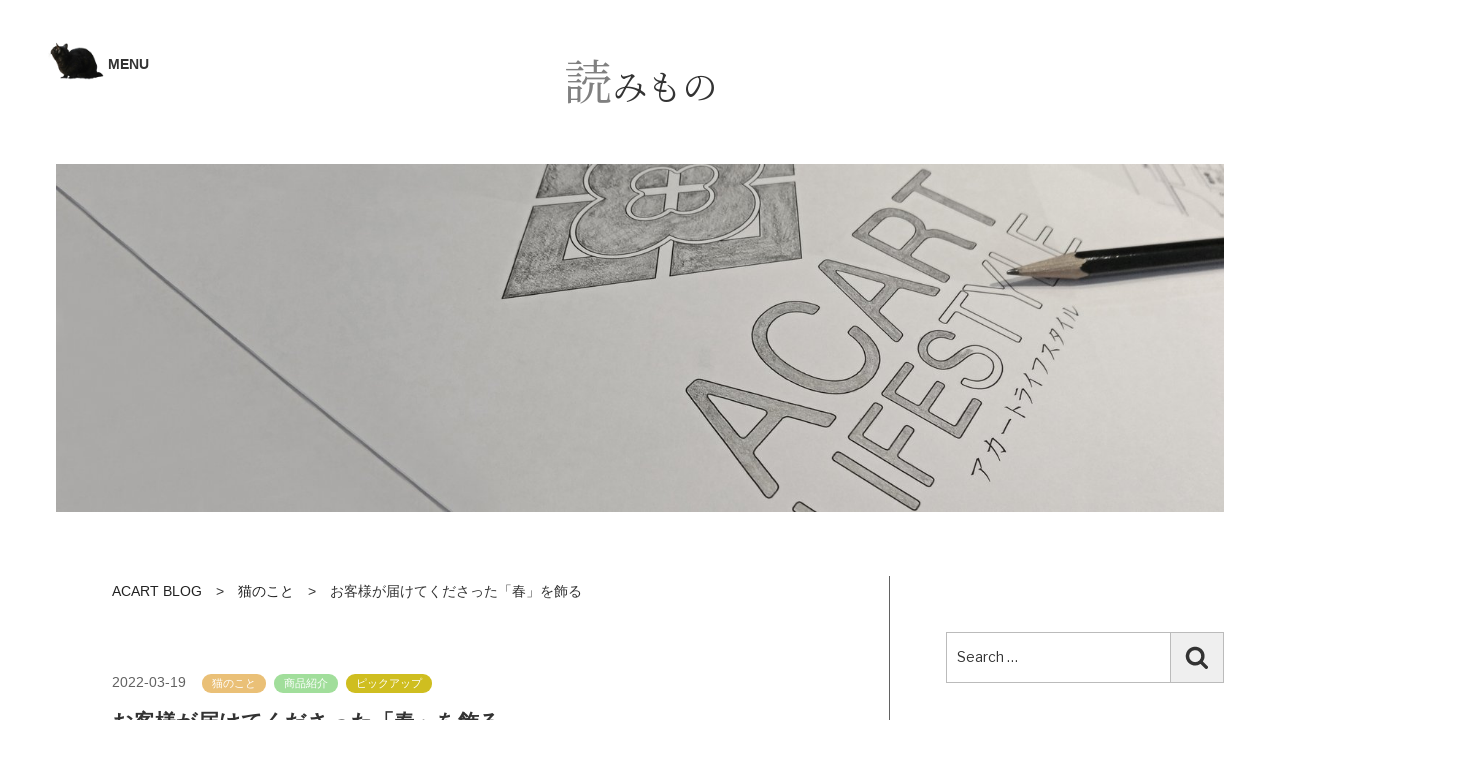

--- FILE ---
content_type: text/html; charset=utf-8
request_url: https://www.google.com/recaptcha/api2/anchor?ar=1&k=6LcifrUoAAAAAC4dnIOXgrELz01LRQyChEqc97my&co=aHR0cHM6Ly93d3cuYWNhcnRsaWZlc3R5bGUuY29tOjQ0Mw..&hl=en&v=9TiwnJFHeuIw_s0wSd3fiKfN&size=invisible&anchor-ms=20000&execute-ms=30000&cb=3suxqgl5z69u
body_size: 48104
content:
<!DOCTYPE HTML><html dir="ltr" lang="en"><head><meta http-equiv="Content-Type" content="text/html; charset=UTF-8">
<meta http-equiv="X-UA-Compatible" content="IE=edge">
<title>reCAPTCHA</title>
<style type="text/css">
/* cyrillic-ext */
@font-face {
  font-family: 'Roboto';
  font-style: normal;
  font-weight: 400;
  font-stretch: 100%;
  src: url(//fonts.gstatic.com/s/roboto/v48/KFO7CnqEu92Fr1ME7kSn66aGLdTylUAMa3GUBHMdazTgWw.woff2) format('woff2');
  unicode-range: U+0460-052F, U+1C80-1C8A, U+20B4, U+2DE0-2DFF, U+A640-A69F, U+FE2E-FE2F;
}
/* cyrillic */
@font-face {
  font-family: 'Roboto';
  font-style: normal;
  font-weight: 400;
  font-stretch: 100%;
  src: url(//fonts.gstatic.com/s/roboto/v48/KFO7CnqEu92Fr1ME7kSn66aGLdTylUAMa3iUBHMdazTgWw.woff2) format('woff2');
  unicode-range: U+0301, U+0400-045F, U+0490-0491, U+04B0-04B1, U+2116;
}
/* greek-ext */
@font-face {
  font-family: 'Roboto';
  font-style: normal;
  font-weight: 400;
  font-stretch: 100%;
  src: url(//fonts.gstatic.com/s/roboto/v48/KFO7CnqEu92Fr1ME7kSn66aGLdTylUAMa3CUBHMdazTgWw.woff2) format('woff2');
  unicode-range: U+1F00-1FFF;
}
/* greek */
@font-face {
  font-family: 'Roboto';
  font-style: normal;
  font-weight: 400;
  font-stretch: 100%;
  src: url(//fonts.gstatic.com/s/roboto/v48/KFO7CnqEu92Fr1ME7kSn66aGLdTylUAMa3-UBHMdazTgWw.woff2) format('woff2');
  unicode-range: U+0370-0377, U+037A-037F, U+0384-038A, U+038C, U+038E-03A1, U+03A3-03FF;
}
/* math */
@font-face {
  font-family: 'Roboto';
  font-style: normal;
  font-weight: 400;
  font-stretch: 100%;
  src: url(//fonts.gstatic.com/s/roboto/v48/KFO7CnqEu92Fr1ME7kSn66aGLdTylUAMawCUBHMdazTgWw.woff2) format('woff2');
  unicode-range: U+0302-0303, U+0305, U+0307-0308, U+0310, U+0312, U+0315, U+031A, U+0326-0327, U+032C, U+032F-0330, U+0332-0333, U+0338, U+033A, U+0346, U+034D, U+0391-03A1, U+03A3-03A9, U+03B1-03C9, U+03D1, U+03D5-03D6, U+03F0-03F1, U+03F4-03F5, U+2016-2017, U+2034-2038, U+203C, U+2040, U+2043, U+2047, U+2050, U+2057, U+205F, U+2070-2071, U+2074-208E, U+2090-209C, U+20D0-20DC, U+20E1, U+20E5-20EF, U+2100-2112, U+2114-2115, U+2117-2121, U+2123-214F, U+2190, U+2192, U+2194-21AE, U+21B0-21E5, U+21F1-21F2, U+21F4-2211, U+2213-2214, U+2216-22FF, U+2308-230B, U+2310, U+2319, U+231C-2321, U+2336-237A, U+237C, U+2395, U+239B-23B7, U+23D0, U+23DC-23E1, U+2474-2475, U+25AF, U+25B3, U+25B7, U+25BD, U+25C1, U+25CA, U+25CC, U+25FB, U+266D-266F, U+27C0-27FF, U+2900-2AFF, U+2B0E-2B11, U+2B30-2B4C, U+2BFE, U+3030, U+FF5B, U+FF5D, U+1D400-1D7FF, U+1EE00-1EEFF;
}
/* symbols */
@font-face {
  font-family: 'Roboto';
  font-style: normal;
  font-weight: 400;
  font-stretch: 100%;
  src: url(//fonts.gstatic.com/s/roboto/v48/KFO7CnqEu92Fr1ME7kSn66aGLdTylUAMaxKUBHMdazTgWw.woff2) format('woff2');
  unicode-range: U+0001-000C, U+000E-001F, U+007F-009F, U+20DD-20E0, U+20E2-20E4, U+2150-218F, U+2190, U+2192, U+2194-2199, U+21AF, U+21E6-21F0, U+21F3, U+2218-2219, U+2299, U+22C4-22C6, U+2300-243F, U+2440-244A, U+2460-24FF, U+25A0-27BF, U+2800-28FF, U+2921-2922, U+2981, U+29BF, U+29EB, U+2B00-2BFF, U+4DC0-4DFF, U+FFF9-FFFB, U+10140-1018E, U+10190-1019C, U+101A0, U+101D0-101FD, U+102E0-102FB, U+10E60-10E7E, U+1D2C0-1D2D3, U+1D2E0-1D37F, U+1F000-1F0FF, U+1F100-1F1AD, U+1F1E6-1F1FF, U+1F30D-1F30F, U+1F315, U+1F31C, U+1F31E, U+1F320-1F32C, U+1F336, U+1F378, U+1F37D, U+1F382, U+1F393-1F39F, U+1F3A7-1F3A8, U+1F3AC-1F3AF, U+1F3C2, U+1F3C4-1F3C6, U+1F3CA-1F3CE, U+1F3D4-1F3E0, U+1F3ED, U+1F3F1-1F3F3, U+1F3F5-1F3F7, U+1F408, U+1F415, U+1F41F, U+1F426, U+1F43F, U+1F441-1F442, U+1F444, U+1F446-1F449, U+1F44C-1F44E, U+1F453, U+1F46A, U+1F47D, U+1F4A3, U+1F4B0, U+1F4B3, U+1F4B9, U+1F4BB, U+1F4BF, U+1F4C8-1F4CB, U+1F4D6, U+1F4DA, U+1F4DF, U+1F4E3-1F4E6, U+1F4EA-1F4ED, U+1F4F7, U+1F4F9-1F4FB, U+1F4FD-1F4FE, U+1F503, U+1F507-1F50B, U+1F50D, U+1F512-1F513, U+1F53E-1F54A, U+1F54F-1F5FA, U+1F610, U+1F650-1F67F, U+1F687, U+1F68D, U+1F691, U+1F694, U+1F698, U+1F6AD, U+1F6B2, U+1F6B9-1F6BA, U+1F6BC, U+1F6C6-1F6CF, U+1F6D3-1F6D7, U+1F6E0-1F6EA, U+1F6F0-1F6F3, U+1F6F7-1F6FC, U+1F700-1F7FF, U+1F800-1F80B, U+1F810-1F847, U+1F850-1F859, U+1F860-1F887, U+1F890-1F8AD, U+1F8B0-1F8BB, U+1F8C0-1F8C1, U+1F900-1F90B, U+1F93B, U+1F946, U+1F984, U+1F996, U+1F9E9, U+1FA00-1FA6F, U+1FA70-1FA7C, U+1FA80-1FA89, U+1FA8F-1FAC6, U+1FACE-1FADC, U+1FADF-1FAE9, U+1FAF0-1FAF8, U+1FB00-1FBFF;
}
/* vietnamese */
@font-face {
  font-family: 'Roboto';
  font-style: normal;
  font-weight: 400;
  font-stretch: 100%;
  src: url(//fonts.gstatic.com/s/roboto/v48/KFO7CnqEu92Fr1ME7kSn66aGLdTylUAMa3OUBHMdazTgWw.woff2) format('woff2');
  unicode-range: U+0102-0103, U+0110-0111, U+0128-0129, U+0168-0169, U+01A0-01A1, U+01AF-01B0, U+0300-0301, U+0303-0304, U+0308-0309, U+0323, U+0329, U+1EA0-1EF9, U+20AB;
}
/* latin-ext */
@font-face {
  font-family: 'Roboto';
  font-style: normal;
  font-weight: 400;
  font-stretch: 100%;
  src: url(//fonts.gstatic.com/s/roboto/v48/KFO7CnqEu92Fr1ME7kSn66aGLdTylUAMa3KUBHMdazTgWw.woff2) format('woff2');
  unicode-range: U+0100-02BA, U+02BD-02C5, U+02C7-02CC, U+02CE-02D7, U+02DD-02FF, U+0304, U+0308, U+0329, U+1D00-1DBF, U+1E00-1E9F, U+1EF2-1EFF, U+2020, U+20A0-20AB, U+20AD-20C0, U+2113, U+2C60-2C7F, U+A720-A7FF;
}
/* latin */
@font-face {
  font-family: 'Roboto';
  font-style: normal;
  font-weight: 400;
  font-stretch: 100%;
  src: url(//fonts.gstatic.com/s/roboto/v48/KFO7CnqEu92Fr1ME7kSn66aGLdTylUAMa3yUBHMdazQ.woff2) format('woff2');
  unicode-range: U+0000-00FF, U+0131, U+0152-0153, U+02BB-02BC, U+02C6, U+02DA, U+02DC, U+0304, U+0308, U+0329, U+2000-206F, U+20AC, U+2122, U+2191, U+2193, U+2212, U+2215, U+FEFF, U+FFFD;
}
/* cyrillic-ext */
@font-face {
  font-family: 'Roboto';
  font-style: normal;
  font-weight: 500;
  font-stretch: 100%;
  src: url(//fonts.gstatic.com/s/roboto/v48/KFO7CnqEu92Fr1ME7kSn66aGLdTylUAMa3GUBHMdazTgWw.woff2) format('woff2');
  unicode-range: U+0460-052F, U+1C80-1C8A, U+20B4, U+2DE0-2DFF, U+A640-A69F, U+FE2E-FE2F;
}
/* cyrillic */
@font-face {
  font-family: 'Roboto';
  font-style: normal;
  font-weight: 500;
  font-stretch: 100%;
  src: url(//fonts.gstatic.com/s/roboto/v48/KFO7CnqEu92Fr1ME7kSn66aGLdTylUAMa3iUBHMdazTgWw.woff2) format('woff2');
  unicode-range: U+0301, U+0400-045F, U+0490-0491, U+04B0-04B1, U+2116;
}
/* greek-ext */
@font-face {
  font-family: 'Roboto';
  font-style: normal;
  font-weight: 500;
  font-stretch: 100%;
  src: url(//fonts.gstatic.com/s/roboto/v48/KFO7CnqEu92Fr1ME7kSn66aGLdTylUAMa3CUBHMdazTgWw.woff2) format('woff2');
  unicode-range: U+1F00-1FFF;
}
/* greek */
@font-face {
  font-family: 'Roboto';
  font-style: normal;
  font-weight: 500;
  font-stretch: 100%;
  src: url(//fonts.gstatic.com/s/roboto/v48/KFO7CnqEu92Fr1ME7kSn66aGLdTylUAMa3-UBHMdazTgWw.woff2) format('woff2');
  unicode-range: U+0370-0377, U+037A-037F, U+0384-038A, U+038C, U+038E-03A1, U+03A3-03FF;
}
/* math */
@font-face {
  font-family: 'Roboto';
  font-style: normal;
  font-weight: 500;
  font-stretch: 100%;
  src: url(//fonts.gstatic.com/s/roboto/v48/KFO7CnqEu92Fr1ME7kSn66aGLdTylUAMawCUBHMdazTgWw.woff2) format('woff2');
  unicode-range: U+0302-0303, U+0305, U+0307-0308, U+0310, U+0312, U+0315, U+031A, U+0326-0327, U+032C, U+032F-0330, U+0332-0333, U+0338, U+033A, U+0346, U+034D, U+0391-03A1, U+03A3-03A9, U+03B1-03C9, U+03D1, U+03D5-03D6, U+03F0-03F1, U+03F4-03F5, U+2016-2017, U+2034-2038, U+203C, U+2040, U+2043, U+2047, U+2050, U+2057, U+205F, U+2070-2071, U+2074-208E, U+2090-209C, U+20D0-20DC, U+20E1, U+20E5-20EF, U+2100-2112, U+2114-2115, U+2117-2121, U+2123-214F, U+2190, U+2192, U+2194-21AE, U+21B0-21E5, U+21F1-21F2, U+21F4-2211, U+2213-2214, U+2216-22FF, U+2308-230B, U+2310, U+2319, U+231C-2321, U+2336-237A, U+237C, U+2395, U+239B-23B7, U+23D0, U+23DC-23E1, U+2474-2475, U+25AF, U+25B3, U+25B7, U+25BD, U+25C1, U+25CA, U+25CC, U+25FB, U+266D-266F, U+27C0-27FF, U+2900-2AFF, U+2B0E-2B11, U+2B30-2B4C, U+2BFE, U+3030, U+FF5B, U+FF5D, U+1D400-1D7FF, U+1EE00-1EEFF;
}
/* symbols */
@font-face {
  font-family: 'Roboto';
  font-style: normal;
  font-weight: 500;
  font-stretch: 100%;
  src: url(//fonts.gstatic.com/s/roboto/v48/KFO7CnqEu92Fr1ME7kSn66aGLdTylUAMaxKUBHMdazTgWw.woff2) format('woff2');
  unicode-range: U+0001-000C, U+000E-001F, U+007F-009F, U+20DD-20E0, U+20E2-20E4, U+2150-218F, U+2190, U+2192, U+2194-2199, U+21AF, U+21E6-21F0, U+21F3, U+2218-2219, U+2299, U+22C4-22C6, U+2300-243F, U+2440-244A, U+2460-24FF, U+25A0-27BF, U+2800-28FF, U+2921-2922, U+2981, U+29BF, U+29EB, U+2B00-2BFF, U+4DC0-4DFF, U+FFF9-FFFB, U+10140-1018E, U+10190-1019C, U+101A0, U+101D0-101FD, U+102E0-102FB, U+10E60-10E7E, U+1D2C0-1D2D3, U+1D2E0-1D37F, U+1F000-1F0FF, U+1F100-1F1AD, U+1F1E6-1F1FF, U+1F30D-1F30F, U+1F315, U+1F31C, U+1F31E, U+1F320-1F32C, U+1F336, U+1F378, U+1F37D, U+1F382, U+1F393-1F39F, U+1F3A7-1F3A8, U+1F3AC-1F3AF, U+1F3C2, U+1F3C4-1F3C6, U+1F3CA-1F3CE, U+1F3D4-1F3E0, U+1F3ED, U+1F3F1-1F3F3, U+1F3F5-1F3F7, U+1F408, U+1F415, U+1F41F, U+1F426, U+1F43F, U+1F441-1F442, U+1F444, U+1F446-1F449, U+1F44C-1F44E, U+1F453, U+1F46A, U+1F47D, U+1F4A3, U+1F4B0, U+1F4B3, U+1F4B9, U+1F4BB, U+1F4BF, U+1F4C8-1F4CB, U+1F4D6, U+1F4DA, U+1F4DF, U+1F4E3-1F4E6, U+1F4EA-1F4ED, U+1F4F7, U+1F4F9-1F4FB, U+1F4FD-1F4FE, U+1F503, U+1F507-1F50B, U+1F50D, U+1F512-1F513, U+1F53E-1F54A, U+1F54F-1F5FA, U+1F610, U+1F650-1F67F, U+1F687, U+1F68D, U+1F691, U+1F694, U+1F698, U+1F6AD, U+1F6B2, U+1F6B9-1F6BA, U+1F6BC, U+1F6C6-1F6CF, U+1F6D3-1F6D7, U+1F6E0-1F6EA, U+1F6F0-1F6F3, U+1F6F7-1F6FC, U+1F700-1F7FF, U+1F800-1F80B, U+1F810-1F847, U+1F850-1F859, U+1F860-1F887, U+1F890-1F8AD, U+1F8B0-1F8BB, U+1F8C0-1F8C1, U+1F900-1F90B, U+1F93B, U+1F946, U+1F984, U+1F996, U+1F9E9, U+1FA00-1FA6F, U+1FA70-1FA7C, U+1FA80-1FA89, U+1FA8F-1FAC6, U+1FACE-1FADC, U+1FADF-1FAE9, U+1FAF0-1FAF8, U+1FB00-1FBFF;
}
/* vietnamese */
@font-face {
  font-family: 'Roboto';
  font-style: normal;
  font-weight: 500;
  font-stretch: 100%;
  src: url(//fonts.gstatic.com/s/roboto/v48/KFO7CnqEu92Fr1ME7kSn66aGLdTylUAMa3OUBHMdazTgWw.woff2) format('woff2');
  unicode-range: U+0102-0103, U+0110-0111, U+0128-0129, U+0168-0169, U+01A0-01A1, U+01AF-01B0, U+0300-0301, U+0303-0304, U+0308-0309, U+0323, U+0329, U+1EA0-1EF9, U+20AB;
}
/* latin-ext */
@font-face {
  font-family: 'Roboto';
  font-style: normal;
  font-weight: 500;
  font-stretch: 100%;
  src: url(//fonts.gstatic.com/s/roboto/v48/KFO7CnqEu92Fr1ME7kSn66aGLdTylUAMa3KUBHMdazTgWw.woff2) format('woff2');
  unicode-range: U+0100-02BA, U+02BD-02C5, U+02C7-02CC, U+02CE-02D7, U+02DD-02FF, U+0304, U+0308, U+0329, U+1D00-1DBF, U+1E00-1E9F, U+1EF2-1EFF, U+2020, U+20A0-20AB, U+20AD-20C0, U+2113, U+2C60-2C7F, U+A720-A7FF;
}
/* latin */
@font-face {
  font-family: 'Roboto';
  font-style: normal;
  font-weight: 500;
  font-stretch: 100%;
  src: url(//fonts.gstatic.com/s/roboto/v48/KFO7CnqEu92Fr1ME7kSn66aGLdTylUAMa3yUBHMdazQ.woff2) format('woff2');
  unicode-range: U+0000-00FF, U+0131, U+0152-0153, U+02BB-02BC, U+02C6, U+02DA, U+02DC, U+0304, U+0308, U+0329, U+2000-206F, U+20AC, U+2122, U+2191, U+2193, U+2212, U+2215, U+FEFF, U+FFFD;
}
/* cyrillic-ext */
@font-face {
  font-family: 'Roboto';
  font-style: normal;
  font-weight: 900;
  font-stretch: 100%;
  src: url(//fonts.gstatic.com/s/roboto/v48/KFO7CnqEu92Fr1ME7kSn66aGLdTylUAMa3GUBHMdazTgWw.woff2) format('woff2');
  unicode-range: U+0460-052F, U+1C80-1C8A, U+20B4, U+2DE0-2DFF, U+A640-A69F, U+FE2E-FE2F;
}
/* cyrillic */
@font-face {
  font-family: 'Roboto';
  font-style: normal;
  font-weight: 900;
  font-stretch: 100%;
  src: url(//fonts.gstatic.com/s/roboto/v48/KFO7CnqEu92Fr1ME7kSn66aGLdTylUAMa3iUBHMdazTgWw.woff2) format('woff2');
  unicode-range: U+0301, U+0400-045F, U+0490-0491, U+04B0-04B1, U+2116;
}
/* greek-ext */
@font-face {
  font-family: 'Roboto';
  font-style: normal;
  font-weight: 900;
  font-stretch: 100%;
  src: url(//fonts.gstatic.com/s/roboto/v48/KFO7CnqEu92Fr1ME7kSn66aGLdTylUAMa3CUBHMdazTgWw.woff2) format('woff2');
  unicode-range: U+1F00-1FFF;
}
/* greek */
@font-face {
  font-family: 'Roboto';
  font-style: normal;
  font-weight: 900;
  font-stretch: 100%;
  src: url(//fonts.gstatic.com/s/roboto/v48/KFO7CnqEu92Fr1ME7kSn66aGLdTylUAMa3-UBHMdazTgWw.woff2) format('woff2');
  unicode-range: U+0370-0377, U+037A-037F, U+0384-038A, U+038C, U+038E-03A1, U+03A3-03FF;
}
/* math */
@font-face {
  font-family: 'Roboto';
  font-style: normal;
  font-weight: 900;
  font-stretch: 100%;
  src: url(//fonts.gstatic.com/s/roboto/v48/KFO7CnqEu92Fr1ME7kSn66aGLdTylUAMawCUBHMdazTgWw.woff2) format('woff2');
  unicode-range: U+0302-0303, U+0305, U+0307-0308, U+0310, U+0312, U+0315, U+031A, U+0326-0327, U+032C, U+032F-0330, U+0332-0333, U+0338, U+033A, U+0346, U+034D, U+0391-03A1, U+03A3-03A9, U+03B1-03C9, U+03D1, U+03D5-03D6, U+03F0-03F1, U+03F4-03F5, U+2016-2017, U+2034-2038, U+203C, U+2040, U+2043, U+2047, U+2050, U+2057, U+205F, U+2070-2071, U+2074-208E, U+2090-209C, U+20D0-20DC, U+20E1, U+20E5-20EF, U+2100-2112, U+2114-2115, U+2117-2121, U+2123-214F, U+2190, U+2192, U+2194-21AE, U+21B0-21E5, U+21F1-21F2, U+21F4-2211, U+2213-2214, U+2216-22FF, U+2308-230B, U+2310, U+2319, U+231C-2321, U+2336-237A, U+237C, U+2395, U+239B-23B7, U+23D0, U+23DC-23E1, U+2474-2475, U+25AF, U+25B3, U+25B7, U+25BD, U+25C1, U+25CA, U+25CC, U+25FB, U+266D-266F, U+27C0-27FF, U+2900-2AFF, U+2B0E-2B11, U+2B30-2B4C, U+2BFE, U+3030, U+FF5B, U+FF5D, U+1D400-1D7FF, U+1EE00-1EEFF;
}
/* symbols */
@font-face {
  font-family: 'Roboto';
  font-style: normal;
  font-weight: 900;
  font-stretch: 100%;
  src: url(//fonts.gstatic.com/s/roboto/v48/KFO7CnqEu92Fr1ME7kSn66aGLdTylUAMaxKUBHMdazTgWw.woff2) format('woff2');
  unicode-range: U+0001-000C, U+000E-001F, U+007F-009F, U+20DD-20E0, U+20E2-20E4, U+2150-218F, U+2190, U+2192, U+2194-2199, U+21AF, U+21E6-21F0, U+21F3, U+2218-2219, U+2299, U+22C4-22C6, U+2300-243F, U+2440-244A, U+2460-24FF, U+25A0-27BF, U+2800-28FF, U+2921-2922, U+2981, U+29BF, U+29EB, U+2B00-2BFF, U+4DC0-4DFF, U+FFF9-FFFB, U+10140-1018E, U+10190-1019C, U+101A0, U+101D0-101FD, U+102E0-102FB, U+10E60-10E7E, U+1D2C0-1D2D3, U+1D2E0-1D37F, U+1F000-1F0FF, U+1F100-1F1AD, U+1F1E6-1F1FF, U+1F30D-1F30F, U+1F315, U+1F31C, U+1F31E, U+1F320-1F32C, U+1F336, U+1F378, U+1F37D, U+1F382, U+1F393-1F39F, U+1F3A7-1F3A8, U+1F3AC-1F3AF, U+1F3C2, U+1F3C4-1F3C6, U+1F3CA-1F3CE, U+1F3D4-1F3E0, U+1F3ED, U+1F3F1-1F3F3, U+1F3F5-1F3F7, U+1F408, U+1F415, U+1F41F, U+1F426, U+1F43F, U+1F441-1F442, U+1F444, U+1F446-1F449, U+1F44C-1F44E, U+1F453, U+1F46A, U+1F47D, U+1F4A3, U+1F4B0, U+1F4B3, U+1F4B9, U+1F4BB, U+1F4BF, U+1F4C8-1F4CB, U+1F4D6, U+1F4DA, U+1F4DF, U+1F4E3-1F4E6, U+1F4EA-1F4ED, U+1F4F7, U+1F4F9-1F4FB, U+1F4FD-1F4FE, U+1F503, U+1F507-1F50B, U+1F50D, U+1F512-1F513, U+1F53E-1F54A, U+1F54F-1F5FA, U+1F610, U+1F650-1F67F, U+1F687, U+1F68D, U+1F691, U+1F694, U+1F698, U+1F6AD, U+1F6B2, U+1F6B9-1F6BA, U+1F6BC, U+1F6C6-1F6CF, U+1F6D3-1F6D7, U+1F6E0-1F6EA, U+1F6F0-1F6F3, U+1F6F7-1F6FC, U+1F700-1F7FF, U+1F800-1F80B, U+1F810-1F847, U+1F850-1F859, U+1F860-1F887, U+1F890-1F8AD, U+1F8B0-1F8BB, U+1F8C0-1F8C1, U+1F900-1F90B, U+1F93B, U+1F946, U+1F984, U+1F996, U+1F9E9, U+1FA00-1FA6F, U+1FA70-1FA7C, U+1FA80-1FA89, U+1FA8F-1FAC6, U+1FACE-1FADC, U+1FADF-1FAE9, U+1FAF0-1FAF8, U+1FB00-1FBFF;
}
/* vietnamese */
@font-face {
  font-family: 'Roboto';
  font-style: normal;
  font-weight: 900;
  font-stretch: 100%;
  src: url(//fonts.gstatic.com/s/roboto/v48/KFO7CnqEu92Fr1ME7kSn66aGLdTylUAMa3OUBHMdazTgWw.woff2) format('woff2');
  unicode-range: U+0102-0103, U+0110-0111, U+0128-0129, U+0168-0169, U+01A0-01A1, U+01AF-01B0, U+0300-0301, U+0303-0304, U+0308-0309, U+0323, U+0329, U+1EA0-1EF9, U+20AB;
}
/* latin-ext */
@font-face {
  font-family: 'Roboto';
  font-style: normal;
  font-weight: 900;
  font-stretch: 100%;
  src: url(//fonts.gstatic.com/s/roboto/v48/KFO7CnqEu92Fr1ME7kSn66aGLdTylUAMa3KUBHMdazTgWw.woff2) format('woff2');
  unicode-range: U+0100-02BA, U+02BD-02C5, U+02C7-02CC, U+02CE-02D7, U+02DD-02FF, U+0304, U+0308, U+0329, U+1D00-1DBF, U+1E00-1E9F, U+1EF2-1EFF, U+2020, U+20A0-20AB, U+20AD-20C0, U+2113, U+2C60-2C7F, U+A720-A7FF;
}
/* latin */
@font-face {
  font-family: 'Roboto';
  font-style: normal;
  font-weight: 900;
  font-stretch: 100%;
  src: url(//fonts.gstatic.com/s/roboto/v48/KFO7CnqEu92Fr1ME7kSn66aGLdTylUAMa3yUBHMdazQ.woff2) format('woff2');
  unicode-range: U+0000-00FF, U+0131, U+0152-0153, U+02BB-02BC, U+02C6, U+02DA, U+02DC, U+0304, U+0308, U+0329, U+2000-206F, U+20AC, U+2122, U+2191, U+2193, U+2212, U+2215, U+FEFF, U+FFFD;
}

</style>
<link rel="stylesheet" type="text/css" href="https://www.gstatic.com/recaptcha/releases/9TiwnJFHeuIw_s0wSd3fiKfN/styles__ltr.css">
<script nonce="Pzjk9qvNvmu504TS6uhOfg" type="text/javascript">window['__recaptcha_api'] = 'https://www.google.com/recaptcha/api2/';</script>
<script type="text/javascript" src="https://www.gstatic.com/recaptcha/releases/9TiwnJFHeuIw_s0wSd3fiKfN/recaptcha__en.js" nonce="Pzjk9qvNvmu504TS6uhOfg">
      
    </script></head>
<body><div id="rc-anchor-alert" class="rc-anchor-alert"></div>
<input type="hidden" id="recaptcha-token" value="[base64]">
<script type="text/javascript" nonce="Pzjk9qvNvmu504TS6uhOfg">
      recaptcha.anchor.Main.init("[\x22ainput\x22,[\x22bgdata\x22,\x22\x22,\[base64]/[base64]/UltIKytdPWE6KGE8MjA0OD9SW0grK109YT4+NnwxOTI6KChhJjY0NTEyKT09NTUyOTYmJnErMTxoLmxlbmd0aCYmKGguY2hhckNvZGVBdChxKzEpJjY0NTEyKT09NTYzMjA/[base64]/MjU1OlI/[base64]/[base64]/[base64]/[base64]/[base64]/[base64]/[base64]/[base64]/[base64]/[base64]\x22,\[base64]\x22,\[base64]/DsMOXasKVflFseE0nw6VPU8KNwp/DtmVTDMKJwoAjw7sIDXzCg2dfe1MrADvCikFXajPDsTDDk3pow5/DnU5/w4jCv8KnaWVFwrbCmMKow5F8w6l9w7RSesOnwqzCjBbDmlfCqn9dw6TDt0rDl8KtwqQEwrk/[base64]/DijRuwqZqN1TCoMK2w7jDlcOCdWXCqCjCpsKVHsO6F3skwpjDuMOOwozCjWEuDcOKEsOAwpXCkWzCujXDoEXCmzLCrRdmAMKFM0V2CQguwppPQcOMw6ctYcK/YxgSamLDvRbClMKyJy3CrAQVLcKrJV/Dq8OdJVbDq8OJQcOmKhguw6bDoMOidT3CusOqf3PDrVs1wpFxwrpjwqM+wp4jwrI1e3zDjUnDuMODCycIMDzCqsKowrk9D0PCvcOaUB3CuQTDocKOI8KwGcK0CMOMw7lUwqvDhUzCkhzDlBg/[base64]/w7rDiTHCmMO4Hi5nMh3CusK5wosSw5cewqnDtktldcKqK8KIZ0/Cul8xwojDrMO1woIawqhvQsOlw7trw6l5wro1QcKNw4HDkMK9WcO5Ll/CpB1IwpDCsDjDgcKdw5UnHMOQw4LDgSQ5MHHDgx8/MGDDjUFbwofCrcOnw5lNdR8oLcO/wobDosOkTMOtw4AKw7AJPsOEwpY/eMKAFmAQA1VvwpPCmsOAwqnClcOSFBgLwq50V8OJWTjCvVvCjcKMwrwhI0kXwpZNw59xOcOJF8K4wqw6JXxEdw3CpsOsE8OQcsKkPMOrw70Dw79XworCs8KXw7kkF17CpcOAw7o/G0DDncOcw6DDisO9w4dkwrhqX1nDvQTCgSXCp8Oyw73CrFYPXMKrwo/Dq3ptMSvCqSkdwpVQPsOVd3dpRE7DsXZBw4VpwoDDqCXDi3oYwpcYGF/ChErCuMKDwptwU1PDtMKEwqXCiMOxw7oqWsOxIhTDt8ONXQ9Rw4slZUhHbcO4IMKyQF/[base64]/DshdXwrJpw6XCrknCtELDicOnc3fDsybDv29jwrkiSyXCkcKZwrEkS8Ouw4PDlSvChVjCuUJpf8OtL8O4N8O4WCsHVSZXwoMtw4jCtBctBMOUwoDDrcKuw4c9WsOSFMKGw64Qw4o/M8Kbwr7DoQjDqTbChcO3bE3CmcKjFMO5wobCqnM8OyLDrSLCksOFw44tIMOmbsKswo8zwp9iVVrDtMOcO8KwcRhUw6PCu1hyw7pnDHXCgBxcw7t9wq0nw6EgZAHCrybCg8O0w77Cl8Ojw67CglfCrcOXwr57w5dfw60jU8KsR8OlR8KsWgjCpsOtw7zDoy/[base64]/Clxc/PFZWw5/[base64]/[base64]/[base64]/CsMKmwpd+w4hGQMKWwovDgCjCh8KWw47Dp8OcWcOBcinDoVbCpS3DkMOYw4LCocOBwppQw6Fpwq/DrlbCm8KtwqPCo3bCv8O/eh5hwpEFw5g2X8KrwoFMTMKIw4bClDPCjV3ClBYkw4xxwpbDjhrDj8KXasOUwqrCpcK1w6UNaSPDjBQBwrd3wp8Bwodrw6JqOMKpEwPCl8O5w6/[base64]/QsKxwrojeBfCr8KLwqLDr8OWfcKLw4EDwo1gKjNIZE1Lw6HChsORTUQcNMO3w5HDhcOzwqB4w5jCol9jJsKpw795CTTCmcK9w5/[base64]/bTAdwr7CiVQzaMODG1d8w6lvwq3Cv2HColzDg2nCkMOVw4wmw5lfw6LCjsOIYcO0RyLDucKIw7kEw55mwqdUwqFtw6kwwpBow7EPCnB9w4koG2s+QRPDtn5lw6HCisOkw4DCkMK/EcO4EsObw4V0wq5wW2rCtTg1YjAOw5XDnzU7wr/[base64]/Cg8KywpEuwqVRw69pMcKzw4URS8Kdw7FmWm/Dm0RILinDqEPChgB/w5TCj0rClcKkw4TCvGYyXcKEC145T8OQY8OIwrHDtcOMw4ogw4DCtcK1VUPCgl5JwoPCmC9IIsKzwqNLw7nChH7DnAMEYTkjw6DDoMOmwoRwwrkvworDhMK6HzjDtcKFwrs+woovPcO3ViHCnMOSwpLCrMOzwoDDr3ENw6HCnz4/wr0PXRzCvsKwJC5HBS4TE8O9Z8OdNUF4HMKQw7TDvmZswpcbEE/DrXFdw73CnyHDsMKuFjNYw5nCmV1SwpvCqUEVPlzDoB/DnxLDssOlw7vDhMOJTiPDuifDk8KcIAxNw5HCmWpdwrc3ZcK4McKzeRd0wphmUsKaKkRNwrI6wq/[base64]/UcKhwpfCpsKydcKcwozDrcKTwpDCvhVvwpdtwpdcw4zCnsKkUkjCrFnCv8KKeDMLwqd2wol/[base64]/[base64]/ClsOewq3ClQnCvsORTgXDusOHw5LDukQxw5ljwopsUcOKw6QNwqDCkQM2Wgdgwo7Dh2TDonIcwoQ1wqjDtsK/LsKAwqMrw5Zsa8OJw45KwqY6w6rDkErCt8Kow7xBCgBDw4d1PV/DkUbDqExEDiFEw6AJO0lfwqsTJ8O9bMKnwrnDsmXDkcKdwoXDu8K2woRnVg/ColktwocrOcOEwq/[base64]/DjMKnwqrDlMK8wrwOwqzCpsOMwrfDl0nDu2RoAwQWZyxTw7tZKcOuwq58wqDDkCQPFijCsFMEwqQGwrVhw4LDtx3Cq184w6TClnUcw5jCgD/DiXUawrJAwrVfw4wDOC/CnMKreMK/wqjCpMOFwp9TwpJNdyEjUzUxAFDCt0E/fsOVwqrCrA07ACXDtyJ/QcKow63DmcKCasOKwr5Kw7Y/[base64]/CognCrMK1QhPCscOzXWnClcKOGmjDtcOidXpSWV58w7LDnRYDw44Fw7Nowpwhw45RYwfCgngGPcO9w6nDqsOhT8K1Tj7CpkZiw6l8w4nCocKtXG1lw77DuMOtIWLDl8Kkw4LCmEzDmsK7wowIN8Kfw65HfxHDmcK7wpvDihPCvgDDssOgCFrCqcO+VWjDqsK+w4o/wr/CsShbwqfDrV3DvSrDqMOQw73DknMjw7/DhcK7wqrDnnrCgcKlw7/DmsOcdMKTGAc+MsO+bRN1M0Yhw6Zzw6DCqhPCuSPDmcKISC7CtknCo8OMAMO+wqHCuMO4wrIpw4/[base64]/[base64]/CoTJuASDDs2QtwrJ/w5rDlSTCvzQXwovDmcKcw6I5wrTDomM3PMKofnlEw4ZhB8KlIyPCpMK+P1TCpGZiwo47GMO6FMO2w7M/U8KIZnvDn1Bdw6UrwrdeCQNmYsOkdMKGwrYXfMKkaMONXXEFwoLDqRrDgcKxwpFdLWsJNhAEw4XDk8O3w5PCuMOcVH/DnUphdcKnw70OecKZw7DChxIyw5zCksKOEyx+w7YBa8KyAMKjwrRsM3TDm2hgQcOUBlfCoMKvXsOecF/DkSzDsMOmJ1ABw6BYw6rCqXbCl0vClAzDn8KIwobCoMOPY8OWw5VOVMOWwpczw6pzTcOAACnCqAA4wqDDp8Kew7fCrDTCqH7Cqz1/G8OTYMKZKQzDrsODw5NLwrwAQBbCtgjCu8K0wpzCsMKCwrrDgMOHwrTCp1rDlyceBwLCkg9Vw6LDpsOwFGc8Hi51w4XDp8OXw6JuW8KtbsK1FGgVw5LDnsOawr/DjMKSUW7Dm8Kww55uwqTCpgkVUMK/w75oWjvDncK0TsOdEgzDmDgldh5MY8O8csKDwp86DMOdwpfCpR5qw5XCrsOHw7jDrcKAwrnDqMKIYsKFesOmw6Zzf8Oxw4VXPsOKw5bCo8KyYMOJwpZDecKKwpRtwrzCpsKILcOmIlvCsSFxe8KQw68KwqRpw5MAw6V2wovDmSBVesKYB8Ofwq0Awo/[base64]/[base64]/CvD1/dcOlwrtHw43DrMKXDkthw7/DikA/R8KLw7fCvsOaCsOAwq4VBcOcFcO5Ym0Aw7oOHcKvw6nDkybDucOXWiVQTAYAwqzClhhdw7TDty9WQMK8woBPS8Otw67ClVDCkcO9woXDqBZFLCjCrcKeL0LCj0Z1Ph/DrMO7wo3DncOJwpvCpHfCssOHMlvCnsKywo4Ow6fDnj00w5ULQsKjJcKLw6/DpsKqJh5tw5/[base64]/[base64]/DslhJw5fDhgcyw6vDqgw4wpt7NsKUwpcEw6hFWMKwZUvCqQETecK/wqbCiMKTw73ChMOVw7hDfT/CnsOKwr3Cth1xUMKAw4BbS8Ohw7hFXcOXw4DChjdiw5x3wo3CliVlR8OGwqnDiMOQBsK/wqfDvsO+XcOPwpbCqA9SaG4MDwXCpcOvw6JiM8OiUDxUw7XDqWPDvRTDoWkJdcK6w5gTWMOtw5YYw4XDk8OZaknDmsKke0XCuErCkcOBK8Otw7HCkB45wq7CnMOpw5/[base64]/ClMOlMFfDmsOswqE5wrV+w4TCvsOJN0nChcKII8OywojCuMKtwrwiwpAXKw/[base64]/CtcOOwpTDusKoBSwUwrLCrcO/wo/Dhyxqw5nDmMKGw5LCoAAUw68yOcKsFR7CqsK/wpsAAcOlZ3LDoHdmBkRvIsKgwodHaSPDhGzDmQBDIXVCYyvDrsOCwqnCk1XDlQwCaj1/wo55O3I9w7LDh8KMwqVkw5t/w6vDp8KLwqsmw44DwqDDjgzCgj/[base64]/DkxPCncOMwr1IwrrDuwo6wo9JwrRkTMOfwrjDu1DDoMKlAMObPx5dT8KLPTLDgcO+PRM0C8OANMOkw69gwqDDjCRmIcKEwowednrCs8K9wqnCh8OnwrpHwrPCmUo3GMKxw5tmVQTDmMK8GsKFwpHDusOHYsOpccOAwqQVUTE+wp/CvF04ZMO+w7nCqzlLI8KAwrZrw5NdHDBNwpM2FGQkwplpw5shcj0wwojDusOvw4IfwrowUwPDqMOmZwDDhsKSccOtwprDkWsWY8Okw7BkwoVFw6JSwr09cFHDvz7Dp8KfBMOgwpsJKMKrwqrDkcOLwr43woUTTj0Nwp/[base64]/DqMKGHEbCkDLCmBTCoCQbA8KVJgjDuQx2wpxNw5ktw5bDsEoqw59FwrfDq8OQw55rwqbCtsKEPilYH8KET8KVFsKiwpPCvFTCmSrDgicDwozDsXzDlBVLV8K2w7DCpMKHw4XCl8ONwpvClsOJccKhwp3Dik/[base64]/DpMKtwoBrwoU0M8OtFmZkwpDDmMONN3/CrHHCnBgDEMOvw4gHAMO6f3xrwo/DuwFwesKUV8ODw6bDvcOjO8KLwoHCgGPCmcOAAk8HaRc6CVPDnTjDosK1H8KWJsOBTnrDklsoazo4GcObw78Xw7zDuipRCVZBO8KZwr9rbUxsdnFFw7lXwrAtAGZ3KsKyw6NxwqspZ11aEXB8KAPCr8O3YXwBwp/[base64]/DqcOww5cSTlBWQcKOEsKjwqkzDMOJOMOHKMO3wpHDt17CpHXDpsKPwr/[base64]/Ck8KXw4dHwr7Cl8Knw6zDs8OrFQcHwrdTw7ccCj5Bw6JeBsOSIMOVwqhXwrtkwrHCnsKgwqEOKsK1w7vCnsOJOADDncKwVBVCw6AcO2/Dj8KpE8O8wq3Dv8KBwrzDsXsuw53CgsO+wpgNw53DvBrDmsOpw4/CoMKSwqgSAxPClUZJXsOEdsKxcMKCHsO1HsO0w5BwNwvDoMK1T8OZRBszDMKUw6Asw6DCocOswqI+w5PDgMOUw7HDjm9tTjpRfDxRJAnDmMOMw7/[base64]/Di8KAwoDDszZTw40/LcKkwqYHMsK0w6PCvsKkSsO/wqNwDgRIw4TCqMK0bRjDjsOxwpx8w7bCgWwSwr4WZ8Onwo7CqMKGFsKbGCrCqQphDG3CgsK4U2/DiVXDjcKnwpLDs8O9w541Sx7CoVTCpHg7wo5gaMKDE8OVAwTCqMOhwptAwq1yfEjCrU3CqMK9FQg2LiwpJnHCvsKFwpIFw57Cr8OXwqQFAgEDaF5SU8KmF8KGw60md8OOw4k2wq9Xw43DghnCvjrCtsKmA0Evw4PCowtXw53CmsK/w64Sw4l1EMK1w6YHUsKBwqY4w6/DjcOQbMKXw5DDgsOqHsKcSsKLDMO0OwfDqgjDhBR1w7HCpBkAF1jChcOSccOdw49/w6gFS8OhwrrCqcKFZAHCoRR4w7HDkDDDnVk1wrFnw77DkX8FckAWw6/DgFlhw4PDgcKow7ZTwrs9w6jCpsK4KgRnCBTDry9UVMO/B8O8KXbClsOnTnp4w57DuMOzw6vCnGXDtcKNSxowwrJJw5nCgEbDq8K4w7vCmMKhwqTDjsK9wrUoRcKMAWRPwpcBFFhww5Z+wp7CrsOYw6dTV8OrLcONI8KJCHDChVLDijwiw5TCrsK3YQ0OV2fDgTAPL1jCiMKnT2/DuDjDmnDCmnsCw4FTVzDCkcOKccKDw43CrMKgw5rCi28AK8KwZDDDrMK4wqnDjy7ChjDCh8O8fMOBSMKDw797woTCtRNDQnZ+w5RiwpNqBTN/[base64]/Cny/DqsKKQ8ObRTjCuMKDw5tvXCBsw7DCksK3dxrDiiEjw7zDvcKIwrXCr8OsTMKnfhh/fQMEwrcCw6RIw7ZbwrDCqXzDjV/[base64]/CihE1cMKhWMKxw7kRIADCnMOZwokJJcKdUcOqaFTDi8Khw6ppGFUWeD3CgH3CuMKkJwXDlnNew7fCoD7DuRDDj8K4LE3CvGHCo8OdVksewpAsw5EGOsOqYkBnw6LCuXjCvcKbNkzDgFfCuC9BwprDj0zCksO6wqfCo3xvVcK/ScKFw5pFaMK0w5cyUsKxwoHCliVRRC03Qk/DpRlcwokeV30QaUQ1w5MwwoXDjTRHHMOqcDLDjiXCl3/DqcK1YcKnwrl6WD0nwp8/RxcVdsOhWU8PwpbDtwxpwrYpa8KXMmkMHsOJw53DpsObwonDpsO9U8OXwrYsE8KGwpXDlsO8wpTDp2skdT/DhmUPwp7Cu2PDhCwDwoQuYcODwrjCjcOLwo3ChcKPLnDDn38mw6jDrMOJE8OHw48Jw7rDoUvDrgvDo3/DkX1Jd8KPagnDmTxcw7XDr2IiwpxJw6kVFW/[base64]/CtSUzBWxow6DChsO+WcOsw7p1wpNewpAvw7lCUMO5wrPDuMKnPRLCtsOgwoPDhcO5GXXCi8Khw7zCkE/[base64]/[base64]/DuHJ9w6gxckHCqyJew4DDg2LDvRzDu8KNUx/[base64]/VMKKwrhtFcOAw6bCimw7eMO5IsOtw4bCiwHDgMOawolnG8OvwoPDiUhAw5HCvcK3w6hpMRt6KcO8cw3Dj3EHwpR7w6jCsArDmTDDvsK8wpYUwrPDlzfCg8KDw5XDhSjCmsK4MMO/w6UUd0rCg8KTXDB1wrVHw5/[base64]/Ds8OcXkvDksKwwoAOeUnDlcOWw5B3wrslEcOvIMKjTRXDlmo4EMKSw6vDlTNFUMOpP8O9w4E3TsOHwqAKBFIAwrY8OEPCucKew7xiYUzDtihUODbDgi8JLsKGwo/CoyI4w4bDksKxw6FTEcOVw63CsMOqK8KiwqTDvzPDvE0BK8KSw6gRw5pracK2wq88P8K2w7HCrCpPFDPCt3tOUypvw4LDvSLCpsK3w7nCpm95EMOcUETDikXDjznDogDDuinDrcO/w63DgjFRwrQ5GMOSwqnCgGbCqcO6UsOzwr/DsgYmNX/CksOEw6jDrlsxbUvDv8KnIMKew7B0wpzDhsKyXEjCrGPDvx/Ch8KewpfDk2dEdMOiM8O1D8KzwrRxwpHCrRrDncOZwogGP8K0PsKFS8KqAcKnwqAEwrxywq9ODMOHwpnCkcOfw5xpwqvDp8Oww5pRwo8HwoQmw5TDpU5Iw5xCw7/DrsKfwr7CnzDCtxjDvwXDmwPDnMO7wobDssKHwp4dOgAgXn9QcinCoCzDmcKpw6bDpcK6HMK1w7NpambCqkgyUgDDhFVqFsO2LMK2ezPCjUnCrwnCmVfDnhjCoMOJEnl/wqzDqcOwIT/CncKpd8OfwrFRwrzDmcOuwrzCsMKUw6PDl8OnGsK+DHvCtMK7VHQ1w4nDhTzDjMKNK8K6w651wqvCq8OUw5oPwrLChEQTJ8OLw7IeEkMdf3gNaEwzVsOwwphBUy3Do0HDoyE9REfCmsKlwpp5cF4xwqgtZR5INw5uw7kmw5cLwoA5wrjCulvDhU/CrArCkzzDrkdfEi9FYnbCvkp/HMO1wprDnWPCncO6KsO1JcOEw5XDpcKaBcOIw6F+w4DDjSfCpMKBTD8UEwY7wroHCwMMw7k/wp1hDsKrQ8OEw6sUNFTChDrCrl/CtMOnw4RXXDdAwo/Dp8K5FsOnA8OMw53DgcKCcFsLdAbCrlLCsMKTeMKZTsKPAmfCrMKFbsKoUMK9UsK4w6jDpyHCvFYvZcKfwovChDTDgBk8wpHCu8O5w6rCvsKaKHrCl8OJwqsGw43DqsOXwoHDuhzDssKJw6/CuwXCu8KwwqTDmHLDlMOqXAvCqMOJwofCsWTCgS7Dlyt2w698EcOMLMOcwqnCmTvCi8OCw59tbsKGwpHCtsKUdkY7wrLDlXHChsKJwqV3wpEvP8KYNcKlAcOfUQgawoxgV8KzwofCtEPCojBvwpvCrsKFN8Ofw4wrFMK5VGEQwrlzw4ULT8KBA8KrfcO/[base64]/ClSICbcOCw4jCpT1xwqDDrcKGw5jDq8OHw7PDqMOnTcOEw5bClzzDjTzDviQiwo5xwo/CpFs2wpbDiMKLw4jDlBVRBAR2BMKkEMOgFsO/Z8KgRi9Kwoluw7Jnwp94cVbDlRUVOsKBLcKEw4AKwq/CssKMO07DvW1mw4UVwrrCl1QWwq19wrs9GEbDlERdLUFew7TDpsOPGMKPGVLDqsOxwrNLw6PDhMOkAcKpw6t4w5JHJUhPwrtJNQ/CuCnCt3jClWLDixPDpWZcwqDCqB/DvsOww5LCnBrDsMOcYB8uwo1bw7x7wpTDlMO9STRywpw5w50Cc8KSBsOBXcOofzdAeMKMHjrDvsOWW8KnUh5AwpHDmsKvw7PDvsKgP1wMw4QKPRrDtHTDgcOVCMKswq3DmyzDv8OOw6p2w6YmwqJKwol+w6/CkVRjw6g8UhN1wrDDqMKmw7/Cm8KhwrvDnMKcw5USRmM6FcKKw6tLV0lxPB9aMQPCiMKvwog/UMK0w5k1N8KkWw7CvUPDu8KhwoXCvQU0w63CoVJUQcK7w7/DsXMbQcOfJ3vDmcKTw5PDjcOkaMOTcMKcwrvDiDXCtwdEKW7DmsKyUcKGwo/CinTClcKRw5ZOw4fCn2zCmF/CisOMcsOYwpUPe8OOwo3DtcOWw5UBwqfDp3fCr1pFUCc7RFElT8OzKmPCvSjDh8O0wobDvMKww4Apw7XDrT9uwpEBwp3DisKoNx4HCcO+J8OWZcKIw6HDusOkw73CiVHDoyFdFMOcIMK5X8KePMO9w6vCgnAOwpzCl2F7wqEAw7Aiw7XCgMK/wqLDrwzCs2/DusOOMD3DqDnCn8ODAVVUw4tmw7HDk8OUw4JYEB/Ch8OEGUFbCUAxBcOzwq0SwoJPNhZ0w5RGwp3CgMOww5XDhcKYwok7W8KZw7wCw5/DgMOxwr1gR8OaH3LDjcOJwpJBE8Kew6jCp8OVfMKewqRcw7VWwrJNw57DncKdw446w47CrFnDtl9hw4TCuk3CkThyVCzCnlLDkcOyw7DCmWnCiMOywovDuFfDtMOMJsKQw7PDjsK2RhhbwpXDtMOpclvDnlN+w7bDnyYWwqBJCVjDqARCw5wWUiXDmQ3Duk/CrEMpEm4RFMOFw7VbRsKhJS/[base64]/CkxVsUcKicgDCn8OMwo1bwq4jDMOXUjfDoRfCoBgAw5t0w5rCuMKaw6/CoVwAfUFOfsKRAsOhLsK2w6zDpRxewoLDnMOwchUcesOwS8OZwpjDosOhPRnDtsKQw50ww4ULWifDqcKtTgDCujNjw4DCncKMUsKnworCv2Afw5jCkMKLBMOGDsOZwp8tMkfCtjsORB9uwp/CqjQ9JMOAw4PCnDTDpMOFwq04NyPCrW3Cq8OqwpFsJkRsw40ca2fCgD/CssOnXw8BwojDrDAYcEMsaVswawzDsHtJw4w1w5B5PsOFw5BUccKYAcKjwqI4w7ItcFZVw4zDmxtow61VEsOww7o9wonDvlvCvDc0csOxw55pwqNrW8K1wo/DnyvDqSzDssOVw4TDq1cSSCp9w7TDixE0wq/[base64]/CvSNiW8OqPcOdIzTDsxQiPsOoHxvClFTCqWgKw59iXFXCsiU9w7lqXyvDpTfDm8KyR0nDtV7DkjPDn8OhPw8VT08TwpJmwrZxwolNYyxnw4fCp8Oqw6XChxlIw6c+wpvCg8Kvw4gCwoDDjcOrXCYHwpwJNxMHwo/Dl1FKT8KhwrLCmkoSdkfCtmZXw7PCsAZ7w4TCr8OdUQxdBCPDlGzDjgs5V2x9w7xzw4E9OsO/wpPCh8KxRAgiwr9NdCzCu8O8wr8awqtwwqjCrVDCisOpGRrCrmRCTcOgPCXDnQ9ARsKJw78wKXBNcMOKw4pnCsKTPcOePnt9AknDvMO0Y8OGZFzCo8OFQQvCvQPCmxglw6vCmElTTsOpwq/DiFIhLAocw7bDncO0Si0QY8OUQMOsw47DvFDDusK0aMO4wpZDwpTCr8Kcw7bCokPDm1PCoMOJwpvDsmDCg0bCkMKkw5waw65Kwq1scU4iw6vCgsOqw4k8wrDCisK/RMOuw4pHRMOpw5IxE0bCumNYw79rw7sDw65lwp7ChsOWfWHCo2bCuyDCuzXCnMOawp/CpcOPXsKSfcKdfnZew65Uw7TCsWDDksOjAsOWw41ww6vCmwp/[base64]/Dt8K9w4BDwpAAwpnDvhDDiW0uw73CnsK2wqVFJsKLXcOmBwzDtcK5LnpKwpsTKUQ2YU/[base64]/[base64]/Cl8KawrFRw55LeMK0w7FdETloacKDJ3QxKMKqwpVDw5rCow/[base64]/CsVFYw6zCk8KDEmDCucOEw5vDs2JhAWxkw6V9DjjCrzECw5fDn8KDwrTCk0nCrsO9MEzCr1DDhl9lRVwnw7EIQMOrAcKcw4zDgj7DnG7DiG58c1opwronXMKiwoxBw4wNRXtSM8OVW1jChMO/U1EswpfDhmnCnBPDgXbCq2lhYEBew7VWw43DmWfDoFfDssO2wps2wrXCjkwEDQhEwq/[base64]/DiToAw4obw5DDjsKVWHpdc2DCnMOfwpPCocKea8Ohf8OdIsKca8KlNcKcTAbCi1BAL8KNw5vDicKswobCs1ozC8KIwrLDi8OzaVEEwrzCnsK0JmfDoFMHdnHCiDgfNcKZU2nCqQpzYSDCpsKHW27CvVkyw6xtAsKnVcKnw7/Dh8ONwrkkwrvCthTCn8K9w4jCvGQHwq/CtsKWwosKwqtCHMOVw6oCD8OfUXIywoPCqcOFw4JTw5JgwpLCi8KYYMOgEsObLMKmG8Kbw7QVNkrDoXHDq8O8wpAOXcOGIsKyCzXDm8KfwrApwrnCtkfCoV/CrsOGw5pLwqpVW8OJwqTCjcO8BcO7McOSworDrDMIw4JvDi9ww6lowqUWwppuUxoCw6vCuypMacK5w51Dw6XDswbCgA4tXyLDnkjDj8OUw6Nqwo/DmkvDt8OHwpHDksOjYD0FwqjCocORDMOiw4fCh0zCnjfDjMOOw53DmMKxa33DomLCinbDi8KcGsKbXh5HP3U8wpLCrgVlwr3Dl8OKScKyw4/DunE/w5ZxasOkwrMEeG99LxbDuFjCnxswScO7w4snRcO8wrZzQzbCkTBWw6zDjMOVA8KfD8OMDsOqwpnCnsKAw65OwoMRRsOxcRDDtExvwqDDnh/[base64]/[base64]/[base64]/CpH3DlWZRYBsUUW7Ch8OGZsORIHPCq8Kww5BOHwF/IsO/wo1ZJXwqwplxOsO0wog3J1DCo1PCv8OCw4JcFcOYKcOXw43Dt8KKwpkBSsKHTcOOPMKew4cUAcOxPSZ9DsKcY0/Dj8O2w6p1K8OJBDvDpcOewo7DjcKNwptoIWtSFUsewpHDoSBkw4omPkzCpivDn8KpKcOfw5LDlyVFZxjCuXzDi17CtcOKFsKUw6XDpj3ClA7Dv8OPZGIRQsOgDMOlQmo/AD5Qwq/CoXV9w5/Ct8KMwr84w5nCuMKHw5odDhE2cMOKw7/DiTh9FMORGDI/OlhFw5YIfMKlwpTDmCZdERRlLsOwwoMDw5s+wqPCm8KOw5sIbcKGdcO6InLDiMKVw5tsfMKGKANsOsOeKwzDtiUVwrgXOMOsFMOFwp5OQR84csKvLF/[base64]/[base64]/CjsOrCsK7AwNRwr3CvsO1GcKYw7Mswod6dDVzw7fDqgMeL8ODDsO0d2I6w6FOw73Cm8K/f8OHw4VNYMOwNMKNawBVwrnDn8K2IsKPFcKUeMORTMO6QcK2Gk5bOMKDwq8Yw7fCgMK7w4FpOxHCjsOsw5rCphsOFFcQw4zChWlyw5zCqDDDnsKuw7oEfATDpsKwHVDCu8OATxPDkDrDgHE0Q8K4w4/Du8KLwphTKcK9BcK/wpZlw5PCjn1+UsOOUMODfg0uwqrCrXIXwqkbE8ODWsOKRhLDrFw+TsOCwonCnmnCvMOLSMKJbE9rWyE/w6xdDz3DqGcGw5PDiWfDg3ZVFzbDiQ/Dg8KZwpgzw4fDicKBKsOLZyVFWMKzwq0kM1zDqMKwN8OSwpzCmwtSLsOGw7I5fMKyw7UeWSJ9wpJCw6PCsxVdS8K3w7rCr8OFcMKNwq9BwoEuwottw6FaA3MIwq/CgMOiUBHCrz0occOpNcOfMcKgw7QhLD7Dn8OFw47CnsK7w7/CnRrCvC/DiyPDmWzChjrCosORw4/DjW7Cm21DRMKXwrTClUnCsX/[base64]/DlnDCtsOpJsOoYQEcw5cAw7BAenXDlhk7w5oww7QqWUszKMO6BMOGU8OAS8OZw6dmw57DicK5PmTDkX5ywrY1IcKZw6LDogRrcWfDkAnDpnk1w7/[base64]/[base64]/w6oWw7F1G8OhOCrDj1HDpcOuw6gBw7w4w40Ew48NW1xfAMKnOMOYwqgfbB3DmTPDqcKWaGUfUcKSQGolw54/w4fCisOBw6XClsO3OcKfXMKJV17Dt8O1DMKiwqjDmMOHGsO0wrXCqW7DuW3CvznDly8RB8K9HsOnVzPDkcKJDgIFwobClQ7ClzYAwonCusKyw74hwr3ChsOVE8KIMcOCKcOFwp4kNT3ClEx5eAzCnMOFaDgYP8OAwp4Rw5kTd8OQw6IWw4t2wrBiYcOcBsO/w6R/[base64]/[base64]/Cung4w7/DljkYwr3CmFouw5XDjl5nw5DDmwcOwqwHw7wbwqQXw7NGw6IlJMK1wrLDohXCpcORFcKxTsKCwonCnhFndy8+WMKCwpTCvcOWGcOXwo9jwpw6NAFEwrTCkl8Hw5nCogddw4bClEFVwoEVw7TDjRMSwpcCw4nChMKHci3DiQVSbMKjQ8KPwqDClMOCcVsRNsOxwr/[base64]/CMKMw4PCuMObUcKmwrfDgsOHFFDCnMKNw7gmAErClxrDniwdPMOtWmUfw5rCs2LCkcKjNGvCinhmw49Pwo7Cv8KPwprDoMKYTzrCin/ClcKKw7jCssOeZsO6w4BJwoPCmsKNFB0rVzQzI8KpwqvDmnPDhGLCviJswqA4w6zCpsK4CcKJKB7Dslk3TcO/w47ChXpzFVF/w5DCnjd4w519QGPDukHCtXEZKMKPw4TDh8K5w4gcLmPDmsOiwq7Ck8ORDMO9TMOLdsKlw6vDrFjDojbDjcObFMKMHFLCqg5sP8KLwoZ5Q8Kjwq02Q8KZw7J8wqYHOsOqwqbCpMKNazl1w6TDucKhHT/DoH/CusOCLWbDhT5qHHM3w4XClVjDkhTDpDMrew7DoCzCtEFJahw+w6vDpsO4XljDoWZ0ElZCK8Ojw6nDjw5/wpkHw4sqwpsLwozCsMKFFhXDlMK5wrdswp3Cq2cXw79NOA8MCWbCrnPDuHgdw6QPdsO0GgcIw4jCssKGw5bDiHwyHMOcwqwRZkJ0wpXCosOsw7TDjMOiw4vDkMKgw7rDu8KcdWpswrXCjAN7Iw3Dj8ONAMOQw4LDl8Olw4VPw4rCpsOuw6fCgMKSC2/[base64]/CpHMuw43CrsO1wr7Clit6w47DkAhhwo7CrAFswrkeUcKBwrddFcKvw7kWRTsbw6fDt3NoJUU3WsK3w45CUiA1PcKDaRrDnsK3KUbCscOBMsKdIHjDq8Odw6M8McKaw7V0wqbDnmlrw47ChHzDlGPCssKAw7/[base64]/A8KcwppZw77CvXYvfsOdw6wnwr7CoFXCgjrDmBkSw6hha3nDiVHCtCtKwp/DucOOaFpKw7FYMB3Cp8Orw4nDnU/CuwrDgDjDrcObwo92wqMUw6XCjy/Ch8KPSMKcwpsyRWlSw49EwqZab28IUMKGw6oBwpHDijFkwq7CtXnDhlrCqlk4wo3CvMKFwqrCsBEQw5dqw6JyScKewqPCtMKBwoLCv8K8L1gCw6DDocKtcwrCkcORwpBWwr3DvcKWw4oVLGPDh8KeNlHChMKOw6BUUwdhw4tLP8OZwoDCmcOPMV0JwpZLUsKmwqJ/KS1Zw6JvQhDDpMKvU1LDk3EQLsOeworCu8Kgw7DDhMO3wr5qw7XDp8Orwopiw7XCpMOrwpPClMOwRDw5w4HDisORw5jDhWYzFR5yw7PDmcOVFl/[base64]/CksKnNS3DmcO4MRx+Z0AqA8KQwpzDllDCosOkw7XDnGPCg8OKYTDCnSQcwrptw557wprDgMOJwqtXKsKhGErChSHCkkvCkDzDigBow6/Ch8KgAgAowr0/aMO7wqsQXcOsGG4iF8KtcMOhSMKtw4PCgn/Dt090LsKpCEnCu8OdwoPDrXg7wrw4D8KhGMKbw7HDh0JPw4/DolJuw5bCt8KwwozDq8O7wq/CoVTDjyR3w7fCiUvCl8OeO0gzw7zDgsKscVnCmcKJw4EYI0jDinvCusO7wo7DjxBlwo/CqBvCqsK7woQ\\u003d\x22],null,[\x22conf\x22,null,\x226LcifrUoAAAAAC4dnIOXgrELz01LRQyChEqc97my\x22,0,null,null,null,1,[21,125,63,73,95,87,41,43,42,83,102,105,109,121],[-3059940,269],0,null,null,null,null,0,null,0,null,700,1,null,0,\x22CvYBEg8I8ajhFRgAOgZUOU5CNWISDwjmjuIVGAA6BlFCb29IYxIPCPeI5jcYADoGb2lsZURkEg8I8M3jFRgBOgZmSVZJaGISDwjiyqA3GAE6BmdMTkNIYxIPCN6/tzcYADoGZWF6dTZkEg8I2NKBMhgAOgZBcTc3dmYSDgi45ZQyGAE6BVFCT0QwEg8I0tuVNxgAOgZmZmFXQWUSDwiV2JQyGAA6BlBxNjBuZBIPCMXziDcYADoGYVhvaWFjEg8IjcqGMhgBOgZPd040dGYSDgiK/Yg3GAA6BU1mSUk0GhkIAxIVHRTwl+M3Dv++pQYZxJ0JGZzijAIZ\x22,0,0,null,null,1,null,0,0],\x22https://www.acartlifestyle.com:443\x22,null,[3,1,1],null,null,null,1,3600,[\x22https://www.google.com/intl/en/policies/privacy/\x22,\x22https://www.google.com/intl/en/policies/terms/\x22],\x22vU6BWUwuT7l77XOfPrIGdOv6a8K3t4OTRDLJVKFCPAo\\u003d\x22,1,0,null,1,1768434054904,0,0,[146,41],null,[50,160,239,245],\x22RC-aIUqCwdAB1VKYQ\x22,null,null,null,null,null,\x220dAFcWeA68wpnupybVxbiXUpXLEGa1FPuY8-1WVsBnK7qL8qG96VvMAEx34fgcdVXjrGbc2Mrvd1anfiXP_j3rlwSz5IDhfkdVzw\x22,1768516854919]");
    </script></body></html>

--- FILE ---
content_type: text/html; charset=utf-8
request_url: https://www.google.com/recaptcha/api2/aframe
body_size: -249
content:
<!DOCTYPE HTML><html><head><meta http-equiv="content-type" content="text/html; charset=UTF-8"></head><body><script nonce="-RkmJMapmeYRs9YroErEVw">/** Anti-fraud and anti-abuse applications only. See google.com/recaptcha */ try{var clients={'sodar':'https://pagead2.googlesyndication.com/pagead/sodar?'};window.addEventListener("message",function(a){try{if(a.source===window.parent){var b=JSON.parse(a.data);var c=clients[b['id']];if(c){var d=document.createElement('img');d.src=c+b['params']+'&rc='+(localStorage.getItem("rc::a")?sessionStorage.getItem("rc::b"):"");window.document.body.appendChild(d);sessionStorage.setItem("rc::e",parseInt(sessionStorage.getItem("rc::e")||0)+1);localStorage.setItem("rc::h",'1768430457886');}}}catch(b){}});window.parent.postMessage("_grecaptcha_ready", "*");}catch(b){}</script></body></html>